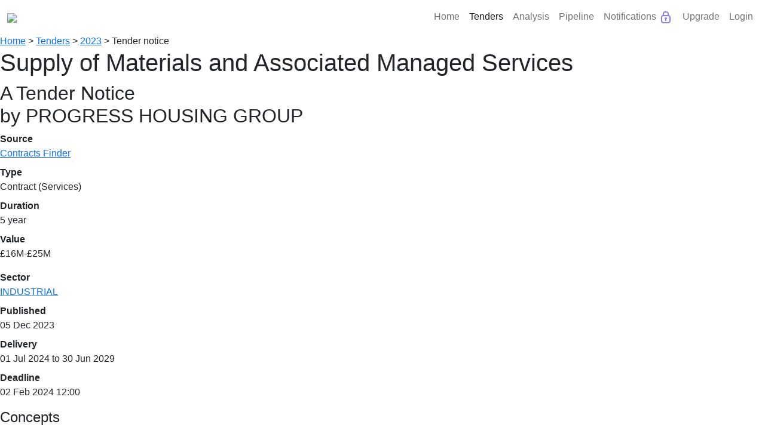

--- FILE ---
content_type: text/html; charset=utf-8
request_url: https://bidstats.uk/tenders/2023/W49/812056730
body_size: 8982
content:
<!DOCTYPE html><html lang="en-GB"> <head><meta charset="utf-8"><meta name="viewport" content="width=device-width, initial-scale=1.0"><title>Materials and Associated Managed Services [Notice]</title><link rel="canonical" href="http://bidstats.uk/tenders/2023/W49/812056730"><meta name="description" content="Progress Housing Group is looking to procure &#34;The Supply of Materials and Associated Managed Service... A Tender Notice by Progress Housing Group. Value £16M-£25M."><meta name="robots" content="NOINDEX"><link rel="stylesheet" href="/static/bidstats.css?v=117"><link href="https://maxcdn.bootstrapcdn.com/font-awesome/4.7.0/css/font-awesome.min.css" rel="stylesheet"><link rel="stylesheet" href="https://cdn.jsdelivr.net/npm/bootstrap@5.1.3/dist/css/bootstrap.min.css" integrity="sha384-1BmE4kWBq78iYhFldvKuhfTAU6auU8tT94WrHftjDbrCEXSU1oBoqyl2QvZ6jIW3" crossorigin="anonymous"><link href="https://cdnjs.cloudflare.com/ajax/libs/modern-normalize/0.5.0/modern-normalize.min.css" rel="stylesheet"><link rel="shortcut icon" href="/static/favicon.ico" type="image/x-icon"><link rel="stylesheet" href="https://unpkg.com/leaflet@1.7.1/dist/leaflet.css" integrity="sha512-xodZBNTC5n17Xt2atTPuE1HxjVMSvLVW9ocqUKLsCC5CXdbqCmblAshOMAS6/keqq/sMZMZ19scR4PsZChSR7A==" crossorigin><script async src="https://www.googletagmanager.com/gtag/js?id=UA-125182281-1"></script><script>
    window.dataLayer = window.dataLayer || [];
    function gtag () { dataLayer.push( arguments ); }
    gtag( 'js', new Date() );
    gtag( 'config', "UA-125182281-1" );
  </script><script>
    "use strict"
    window.addEventListener( 'error', function ( err ) {
      var details = err.message + '\n' + err.filename + ': ' + err.lineno; //+ '(' + navigator.userAgent + ')';
      gtag( 'event', 'exception', {
        'description': details,
        'fatal': false
      } );
    } );
  </script><script src="/static/pw.js?v=117"></script><style>@media(max-width:550px){.l-logo{text-align:center;width:100%}.l-menu{margin:0 auto}}ol,ul{padding-left:0rem}</style><link rel="stylesheet" href="https://cdn.jsdelivr.net/npm/bootstrap-icons@1.8.2/font/bootstrap-icons.css"><script src="https://cdn.jsdelivr.net/npm/bootstrap@5.1.3/dist/js/bootstrap.min.js"></script><script src="https://cdn.plot.ly/plotly-2.16.1.min.js"></script></head> <body class="l-body"> <script>
    function toggleSubmenu(anchor) {
      document.querySelectorAll('ul.dropdownbit').forEach(function(el) {
          el.style.display = 'none';
      });

      const submenu = anchor.nextElementSibling;
      if (submenu.style.display === "none" || submenu.style.display === "") {
        submenu.style.display = "block";
      } 
    }

    document.addEventListener('click', function(event) {
      const clickedInsideDropdown = event.target.closest('.dropdownbit');
      const clickedNavTrigger = event.target.closest('.nav-link');

      if (!clickedInsideDropdown && !clickedNavTrigger) {
        document.querySelectorAll('.dropdownbit').forEach(el => el.style.display = 'none');
      }
    });

  </script> <nav class="navbar navbar-expand-lg navbar-light"> <div class="container-fluid"> <a class="navbar-brand" href="/"> <img src="/static/bidstats_logo.png?v=3" style="max-width:250px;min-width:150px"></a> <button class="navbar-toggler" type="button" data-bs-toggle="collapse" data-bs-target="#navbarNav" aria-controls="navbarNav" aria-expanded="false" aria-label="Toggle navigation"> <span class="navbar-toggler-icon"></span> </button> <div class="collapse navbar-collapse" id="navbarNav"> <ul class="navbar-nav d-flex ms-auto"> <li class="nav-item"> <a class="nav-link" aria-current="page" href="/">Home</a> </li> <li class="nav-item"> <a class="nav-link  active " href="#" onclick="toggleSubmenu(this); return false;">Tenders</a> <ul class="dropdownbit" style="display:none"> <li class="nav-item"><a class="nav-link" href="/tenders/?ntype=tender" title="Find tender notices">Browse Tenders</a></li> <li class="nav-item"> <a class="nav-link" href="https://app.bidstats.uk/pricing/upgrade" title="Advanced Search">Advanced Search <img src="https://app.bidstats.uk/static/media/icons/lock-blue.svg" alt="Locked" class="lock-icon"> </a> </li> <li class="nav-item"><a class="nav-link" href="https://app.bidstats.uk/pricing/upgrade" title="Save Tenders">Saved Tenders <img src="https://app.bidstats.uk/static/media/icons/lock-blue.svg" alt="Locked" class="lock-icon"> </a> </li> </ul> </li> <li class="nav-item"> <a class="nav-link " href="#" onclick="toggleSubmenu(this); return false;">Analysis</a> <ul class="dropdownbit" style="display:none"> <li class="nav-item"><a class="nav-link" href="/analysis/" title="Basic Analysis">Basic Analysis</a></li> <li class="nav-item"><a class="nav-link" href="https://app.bidstats.uk/pricing/upgrade" title="Detailed Analysis">Detailed Analysis <img src="https://app.bidstats.uk/static/media/icons/lock-blue.svg" alt="Locked" class="lock-icon"> </a> </li> <li class="nav-item"> <a class="nav-link" href="https://app.bidstats.uk/pricing/upgrade" title="Buyer Analysis">Buyer Analysis <img src="https://app.bidstats.uk/static/media/icons/lock-blue.svg" alt="Locked" class="lock-icon"> </a> </li> <li class="nav-item"><a class="nav-link" href="https://app.bidstats.uk/pricing/upgrade" title="Supplier Analysis">Supplier Analysis <img src="https://app.bidstats.uk/static/media/icons/lock-blue.svg" alt="Locked" class="lock-icon"> </a> </li> </ul> </li> <li class="nav-item"> <a class="nav-link " href="#" onclick="toggleSubmenu(this); return false;">Pipeline</a> <ul class="dropdownbit" style="display:none"> <li class="nav-item"><a class="nav-link" href="https://app.bidstats.uk/pricing/upgrade" title="Analyse Expiring Tenders">Analyse Expiring Tenders <img src="https://app.bidstats.uk/static/media/icons/lock-blue.svg" alt="Locked" class="lock-icon"> </a> </li> <li class="nav-item"><a class="nav-link" href="/future_tenders/" title="Procurement Pipeline">Procurement Pipeline Search </a> </li> </ul> </li> <li class="nav-item"> <a class="nav-link" href="https://app.bidstats.uk/pricing/upgrade">Notifications <img src="https://app.bidstats.uk/static/media/icons/lock-blue.svg" alt="Locked" class="lock-icon"> </a> </li> <li class="nav-item"> <a class="nav-link" href="https://app.bidstats.uk/pricing">Upgrade</a> </li> <li class="nav-item"> <a class="nav-link" href="https://app.bidstats.uk/login/">Login</a> </li> </ul> </div> </div> </nav> <nav id="top" class="l-breadcrumbs crumbs"> <a href="/" title="Home"> Home</a> &gt; <a href="/tenders/" title="Tenders"> Tenders</a> &gt; <a href="/tenders/2023/W49/" title="2023"> 2023</a> &gt; <span>Tender notice</span> </nav> <div class="l-main"> <article id="view-notice" class="l-panel l-panel-narrow"> <script>
        pw_validation();
    </script> <header> <h1>Supply of Materials and Associated Managed Services</h1> <h2 class>A Tender Notice<br>by PROGRESS HOUSING GROUP</h2> </header> <section id="notice-keydata"> <div class="colly"> <dl> <dt> Source </dt> <dd> <a href="https://www.contractsfinder.service.gov.uk/Notice/6156e41f-dfef-4172-a45b-432c561d8dd7" title="View original notice" target="_blank">Contracts Finder</a> </dd> <dt> Type </dt> <dd> Contract (Services) </dd> <dt> Duration </dt> <dd> 5 year </dd> <dt> Value </dt> <dd> £16M-£25M </dd> </dl> </div><div class="colly"> <dl> <dt> Sector </dt> <dd class="sector secbacklight_E "> <a href="/tenders/?sector=industrial" title="More notices in sector" class="secbacklight_E"> INDUSTRIAL </a> </dd> <dt> Published </dt> <dd> 05 Dec 2023 </dd> <dt> Delivery </dt> <dd> 01 Jul 2024 to 30 Jun 2029 </dd> <dt> Deadline </dt> <dd> 02 Feb 2024 12:00 </dd> </dl> </div> </section> <section id="notice-concepts"> <h4>Concepts</h4> <ul class="conceptslist"> <li> <a href="/tenders/?q=leyland&scope=keyfields" title="More notices containing 'leyland'"> leyland</a> </li> <li> <a href="/tenders/?q=electrical+machinery" title="More notices containing 'electrical machinery'" rel="nofollow"> electrical machinery</a> </li> <li> <a href="/tenders/?q=associated+managed+services" title="More notices containing 'associated managed services'" rel="nofollow"> associated managed services</a> </li> <li> <a href="/tenders/?q=construction+materials" title="More notices containing 'construction materials'" rel="nofollow"> construction materials</a> </li> <li> <a href="/tenders/?q=plumbing+and+heating+materials" title="More notices containing 'plumbing and heating materials'" rel="nofollow"> plumbing and heating materials</a> </li> <li> <a href="/tenders/?q=plumbing+materials" title="More notices containing 'plumbing materials'" rel="nofollow"> plumbing materials</a> </li> <li> <a href="/tenders/?q=materials" title="More notices containing 'materials'" rel="nofollow"> materials</a> </li> <li> <a href="/tenders/?q=the+supply+of+materials" title="More notices containing 'the supply of materials'" rel="nofollow"> the supply of materials</a> </li> <li> <a href="/tenders/?q=managed" title="More notices containing 'managed'" rel="nofollow"> managed</a> </li> <li> <a href="/tenders/?q=fitted+kitchens&scope=keyfields" title="More notices containing 'fitted kitchens'"> fitted kitchens</a> </li> </ul> </section> <section id="notice-location"> <h4>Location</h4> <p> </p> <div id="geomap" class="geochart-div"> Geochart for 1 buyers and 0 suppliers </div> </section> <div class="org-lists"> <section id="notice-buyers"> <h4> 1 buyer</h4> <ul class="loc-list"> <li class="loc-card loc-card-buyer"> <a href="/analysis/buyers/progress-housing-group"> Progress Housing Group </a> <span class="loc-addr"> Leyland </span> </li> </ul> </section> </div> <section id="notice-descrip"> <h4>Description</h4> <p style="white-space:pre-line">Progress Housing Group is looking to procure &#34;The Supply of Materials and Associated Managed Services&#34;.</p> </section> <section id="notice-cpvs"> <h4>CPV Codes</h4> <ul class="cpv-codes"> <li> <span class="cpv-code"> 31000000 </span> - <span class="cpv-description"> Electrical machinery, apparatus, equipment and consumables; lighting </span> </li> <li> <span class="cpv-code"> 39141400 </span> - <span class="cpv-description"> Fitted kitchens </span> </li> <li> <span class="cpv-code"> 39144000 </span> - <span class="cpv-description"> Bathroom furniture </span> </li> <li> <span class="cpv-code"> 39715200 </span> - <span class="cpv-description"> Heating equipment </span> </li> <li> <span class="cpv-code"> 39715300 </span> - <span class="cpv-description"> Plumbing equipment </span> </li> <li> <span class="cpv-code"> 43830000 </span> - <span class="cpv-description"> Power tools </span> </li> <li> <span class="cpv-code"> 44100000 </span> - <span class="cpv-description"> Construction materials and associated items </span> </li> <li> <span class="cpv-code"> 44115200 </span> - <span class="cpv-description"> Plumbing and heating materials </span> </li> <li> <span class="cpv-code"> 44115210 </span> - <span class="cpv-description"> Plumbing materials </span> </li> <li> <span class="cpv-code"> 44511000 </span> - <span class="cpv-description"> Hand tools </span> </li> <li> <span class="cpv-code"> 44621000 </span> - <span class="cpv-description"> Radiators and boilers </span> </li> </ul> </section> <section id="notice-dataflags"> <h4>Indicators</h4> <ul> <li class="flag_contract"> Contract is suitable for SMEs. </li> </ul> </section> <section id="notice-otherinfo"> <h4>Other Information</h4> <p style="white-space:pre-line">The tender is aimed at selecting the most advantageous tender for the supply of Plumbing &amp; Heating Products, Gas Spares, Renewable Products, Building Materials, Tiles, Electrical Products, Aids &amp; Adaptations, Stair Lifts and / or Tool &amp; Plant Hire and associated services to the Group. The tender is for the supply of materials and the associated supplementary managed services or stores solutions as required for all Group operations in all geographical areas of operation, further details are included in section 1.2.

It is envisaged that Progress Housing Group will award to a sole supplier, in order to create a close working relationship over the life of the contract. It is Progress Housing Group&#39;s intention to enter into a formal agreement with the successful supplier based on this tender.</p> </section> <h4>Reference</h4> <ul> <li> PROGRESS001-DN700804-53570796 </li> <li> CF 6156e41f-dfef-4172-a45b-432c561d8dd7 </li> </ul> <h4>Domains</h4> <ul> <li> <a href="http://proactisinterfaces.com" target="_blank" rel="nofollow"> proactisinterfaces.com </a> </li> <li> <a href="http://progressgroup.org.uk" target="_blank" rel="nofollow"> progressgroup.org.uk </a> </li> </ul> </article> <aside id="notice-meta" class="l-panel-side"> <div class="l-panel"> <h4>Status</h4> <p> This tender exercise is <b>closed</b>. </p> <p> The specified contract end date is 30 Jun 2029. </p> <h4>History</h4> <ul class="nhistory"> <li class="nhistory-this"> 05 Dec 2023 - Tender Notice </li> </ul> <h4>Categories</h4> <ul class="ctags-list"> <li> <a href="/tenders/electrical-machinery/" class> electrical machinery </a> </li> <li> <a href="/tenders/furniture-furnishings/" class> furniture and furnishings </a> </li> <li> <a href="/tenders/heating-ventilation-goods/" class> heating and ventilation goods </a> </li> <li> <a href="/tenders/industrial-equipment/" class> industrial equipment </a> </li> <li> <a href="/tenders/building-materials/" class> building materials </a> </li> <li> <a href="/tenders/ironmongery-products/" class> ironmongery products </a> </li> <li> <a href="/tenders/metal-containers/" class> metal containers </a> </li> </ul> <div id="notice-nav-promo"> <p> <a class="button button-primary" href="/tenders/electrical-machinery/?region=UKD"> More like this </a> </p> <a id="notice-nav-back" class="button" href="/tenders/"> Back to search </a> </div> <div id="ad-placement-div"> <div id="ad-placed-before-this"> </div> </div> <nav id="notice-nav"> <div id="notice-nav-links"> <a id="notice-nav-prev" class="notice-nav-button" href="/tenders/2023/W49/812056728" title="Previous result"> <i class="fa fa-chevron-circle-left" aria-hidden="true"></i> </a> <a id="notice-nav-link" class="notice-nav-link" title="Back to results"> &nbsp; </a> <a id="notice-nav-next" class="notice-nav-button" href="/tenders/2023/W49/812056736" title="Next result"> <i class="fa fa-chevron-circle-right" aria-hidden="true"></i> </a> </div> </nav> </div> </aside> </div> <footer class="l-footer"> <ul class="smallprint"> <li>BidStats &copy; by Oxygen Finance Limited All rights reserved. Government contract searching, made simple</li> <li> If you wish to get in touch or make a comment: <a href="https://forms.office.com/Pages/ResponsePage.aspx?id=xrwdBcPXvEeAW4bjbkiwEI5_Qn8iJbxFqEKHMqMRQ21UQlNMTko4TFlNQkVRQ00wRlAyRktUWVczRy4u" target="_blank" title="bidstats user survey" class="important">Please give feedback</a> - You can also learn more <a href="https://bidstats.uk/about">about BidStats</a>.</li> <li> Public-sector procurement data has been sourced from official publications. Errors and omissions can occur: always check the source notice. </li> <li> By navigating this site, you agree to our <a target="_blank" href="/static/OxygenDragonfly-CookiePolicy.pdf" class="important">use of cookies</a> </li> </ul> </footer> <script src="https://ajax.googleapis.com/ajax/libs/jquery/3.7.1/jquery.min.js"></script> <script src="/static/express.js?v=117"></script> <script>
    "use strict"
    {
      let queryStr = window.location.search.substr( 1 )
      if ( queryStr ) {
        let paramNames = queryStr.match( /\w+(?==)/g )
        if ( paramNames ) {
          gtag( 'event', 'search', {
            'event_category': window.location.pathname,
            'event_label': paramNames.join( '&' ),
            'value': paramNames.length,
            'non_interaction': true
          } );
        }
      }
    }
  </script> <script>
        if ('storage' in navigator && 'estimate' in navigator.storage) {
            async function async_incognito_detection() {
                const {usage, quota} = await navigator.storage.estimate();
                console.log(`Using ${usage} out of ${quota} bytes.`);
            
                if(quota < 70000000000){
                    console.log('Incognito')
                } else {
                    console.log('Not Incognito')
                }
            }
            
            async_incognito_detection();
        } else {
            console.log('Can not detect')
        }
    </script> <script>
        function check_document_request_status(notice_id){
            var doc_req_button = document.getElementById('request_documents_812056730');
            
            var request = new XMLHttpRequest();
            request.open('get', '/document_requests/812056730/None');
    		request.setRequestHeader('Content-type', 'application/json');
    		request.onreadystatechange = function() { 
    	      if (this.readyState == 4) {
    	        var match_root = document.getElementById("instant-matches");
    	        // ## responses:
                //     ## 204 - no request was initiated 
                //     ## 206 - a request was initiated, but the url isn't yet present 
                //     ## 200 - has the files as files 
    	        if (this.status == 204){
    	            // nothing to do here as the button default to "request documents"
    	        }
    	        if (this.status == 206){
    	            doc_req_button.disabled = true;
    	            doc_req_button.innerText = 'Request in Progress';
    	            var doc_request_info_para = document.getElementById('doc-request-info-para');
    	            if (!doc_request_info_para) {
    	                var doc_req_wrapper = document.getElementById('request_documents_wrapper');
    	                doc_req_para = document.createElement('p');
    	                doc_req_para.id='doc-request-info-para';
    	                doc_req_para.innerHTML = "<p style=\"margin-top: 0.5em;\">Documents requests may take a few hours, depending on the buyer's portal. <br/>We will email you the download link when it's ready.</p>";
    	                doc_req_wrapper.appendChild(doc_req_para);
    	            }
    	        }
    	        if (this.status == 200){
    	            // before you ask, no idea why we need the double parse ...
	                var document_request_status = JSON.parse(JSON.parse(this.responseText));
	                var doc_req_wrapper = document.getElementById('request_documents_wrapper');
	                doc_download_button = document.createElement('a');
	                doc_download_button.href = document_request_status['files_url'];
	                doc_download_button.classList = 'button button-primary';
	                doc_download_button.innerText = 'Download Documents';
	                doc_req_button.remove();
	                doc_req_wrapper.appendChild(doc_download_button);
    	        }
    	      }
    		};
    		request.send();
        }
        
        function download_documents(files_url){
            window.location.assign(files_url);
        }
        
        function upgrade(){
            window.location.assign('https://app.bidstats.uk/upgrade/paths/');
        }
    
        // function request_documents(notice_id){
        //     var api_input = {
        //             'notice_id': notice_id
        //             };
        //     var request = new XMLHttpRequest();
        //     request.open('post', '/document_requests/request/None');
        //     request.setRequestHeader('Content-type', 'application/json');
        //     request.onreadystatechange = function() { 
        //         if (this.readyState == 4) {
        //             // ## responses: 
        //             //     ## 201 - the doco request was initiated 
        //             //     ## 205 - documents are already available for this tender, notify the user
        //             // this looks like it could be done without the IFs, but in case of an 5** error we don't want to re-request the status.
        //             if (this.status == 201){
        //                 check_document_request_status(812056730);
        //             } 
        //             if (this.status == 205){
        //                 check_document_request_status(812056730);
        //             }
        //         } 
        //     }
        //     request.send(JSON.stringify(api_input));
        // }
        
        
        
        
    </script> <script src="https://cdnjs.cloudflare.com/ajax/libs/mark.js/8.11.1/jquery.mark.min.js"></script> <script src="/static/PorterStemmer2.min.js"></script> <script>
    "use strict"
    let currentNoticeId = 812056730;

    function _getSubPhrases(query){
        let phrases = query.split(/ *(?:"| or )+ */);
        phrases = phrases.filter( function(phrases){
            return phrases.length>0 && phrases[0]!='-'
        })
        return phrases
    }

    $( function(){
        var searches = SearchHistory.getQueryList();
        if (!searches || searches.length==0) return;
        var phrases = ["leyland", "electrical machinery", "associated managed services", "construction materials", "plumbing and heating materials", "plumbing materials", "materials", "the supply of materials", "managed", "fitted kitchens", "electrical consumables", "lighting", "bathroom furniture", "heating equipment", "plumbing equipment", "power tools", "hand tools", "radiators and boilers", "progress housing group", "looking", "housing", "and", "the"];
        var words = searches[0] //+ " Materials and Associated Managed Services"; //searches.join(' ');
        words = words.replace(/\W+/g,' ');
        words = words.replace(/\b(and|services?|or|with|in|of|on|by|an|a|at|for|the|to)\b/ig, '');
        words = words.trim();
        var sc = new SearchChecker(words);
        //var matcher = new RegExp('\\b('+words.replace(/\s+/g,'|')+')\\b', 'gi');
        var relevant = _getSubPhrases(searches[0])
        for (var i=0; i<phrases.length; i++){
            let p = phrases[i];
            if (sc.anyWordInPhraseMatcher(p)) {
                relevant.push(p);
            }
        }
        console.log("got %s to: %o",words, relevant);

        $("#view-notice p,#view-notice ul,#view-notice h1").mark(relevant, {
            "separateWordSearch": false,
            "className": "keyword",
            "ignoreJoiners": true,
            "exclude": ["a","a *","mark"],
            "accuracy": {
                "value": "complementary",
                "limiters": [",", ".",';',':','(',')']
            }
        });

        $("#view-notice p,#view-notice ul,#view-notice h1").markRegExp(sc.candiates_regexp, {
            "separateWordSearch": true,
            "className": "keyword", //"searchterm",
            "exclude": ["a","a *","mark"],
            "filter": function(node, term, totalCounter, counter){
                //console.log('Calling filter %s with %s', totalCounter, term);
                return sc.wordMatcher(term);
            }
        });

        $(".conceptslistXX").mark(relevant, {
            "separateWordSearch": false,
            "className": "keyword",
            "ignoreJoiners": true,
            "accuracy": {
                "value": "complementary",
                "limiters": [",", ".",';',':','(',')']
            }
        });

        $("#view-notice").on( "click", "mark", function( event ) {
            event.preventDefault();
            const text = $( this ).text();
            const url = Router.search_notices({q:text});
            window.location = url;
            console.log( url );
        });

    });

    $( function(){
        let notice_ids = appStorage.getObject('resultsBatchIds')
        let idx=-1
        if (notice_ids){
            idx = notice_ids.indexOf(currentNoticeId)
        }
        if (idx<0){
            console.log('Notice id not in batch')
            $('#notice-nav').addClass('is-hidden')
            $('#notice-nav-back').addClass('is-hidden')
            return
        }
        if (idx>0) {
            console.log('Prev notice id is %s', notice_ids[idx-1])
            $('#notice-nav-prev').attr('href', Router.view_notice(notice_ids[idx-1])+'#top')
        }
        else {
            console.log('First notice in batch')
            $('#notice-nav-prev').attr('href', '').attr('disabled', 'disabled')
        }
        if (idx<notice_ids.length-1) {
            console.log('Next notice id is %s', notice_ids[idx+1])
            $('#notice-nav-next').attr('href', Router.view_notice(notice_ids[idx+1])+'#top')
        }
        else {
            console.log('Last notice in batch')
            $('#notice-nav-next').attr('href', '').attr('disabled', 'disabled')
        }
        $('#notice-nav-link').text((idx+1) + " / " + notice_ids.length)
        let url = appStorage.getObject('currentSearchUrl')
        let batchStartId = appStorage.getObject('resultsBatchStartId')
        if (url){
            url += '#' + batchStartId + '-' + currentNoticeId + '-50'
            $('#notice-nav-link').attr('href',url)
            $('#notice-nav-back').attr('href',url)
        }
    })
    </script> <script type="text/javascript" src="https://www.gstatic.com/charts/loader.js"></script> <script src="https://unpkg.com/leaflet@1.7.1/dist/leaflet.js" integrity="sha512-XQoYMqMTK8LvdxXYG3nZ448hOEQiglfqkJs1NOQV44cWnUrBc8PkAOcXy20w0vlaXaVUearIOBhiXZ5V3ynxwA==" crossorigin></script> <script src="https://cdn.jsdelivr.net/npm/rbush@1.4.2/rbush.min.js"></script> <script src="https://cdn.jsdelivr.net/npm/leaflet.layergroup.collision@0.3.1/src/Leaflet.LayerGroup.Collision.min.js"></script> <script type="text/javascript" src="/static/analysis_charts.js?v=117"></script> <script id="data" type="application/json">
    {
        "buyer_geo" : [
            ["B", -2.69366, 53.6942, "REGION", "REGION_TAG", "PROGRESS HOUSING GROUP", 5, "Progress Housing Group", "Leyland", "PR25 2LW", 999]
        ],
        "supplier_geo" : [
        ],
        "max_cnt" : 5
    }
    </script> <script>
        function OrgLocation(csv) {
            let i = 0;
            this.type = csv[i++]
            this.lon = csv[i++]
            this.lat = csv[i++]
            this.region = csv[i++]
            this.region_tag = csv[i++]
            this.org_key = csv[i++]
            this.cnt = csv[i++]
            this.display_name = csv[i++]
            this.town = csv[i++]
            this.pcode = csv[i++]
            this.maxNoticeId = csv[i++]

            this.org_slug = encodeURIComponent(this.org_key.toLowerCase()).replace(/%20/g, '-');
        }

        function convertOrgLocationList(csvList) {
            return csvList.map(function(csv) {return new OrgLocation(csv)})
        }

        function drawMap() {
            let results = JSON.parse(document.getElementById('data').innerHTML);
            let buyers = convertOrgLocationList(results.buyer_geo)
            let suppliers = convertOrgLocationList(results.supplier_geo)
            let slippy = new SlippyMap('geomap')
            slippy.addBuyerOrgs(buyers)
            slippy.addSupplierOrgs(suppliers)
            slippy.addOrgLabels(buyers,suppliers)
            slippy.init()
        }
        drawMap()
    </script> <script async src="https://securepubads.g.doubleclick.net/tag/js/gpt.js"></script> <script type="text/javascript">
    var w = window.innerWidth;
    var first_ad_unit_id = 'div-gpt-ad-23312649934-0';
    
    window.googletag = window.googletag || {cmd: []};
    
    function insert_hard_coded_ads() {
        var all_rendered_tenders_grid = document.getElementById('noticelist');
        var nth = 0;
        var ad_wrapper = document.getElementById('ad-placed-before-this');
        var ad_div;
        var ad_display_div;
        var script_element;
        var inserted = false;
        var ad_unit_size;

        var creative_160 = '/static/ads/bws/bws_160.png';
        var creative_300 = '/static/ads/bws/bws_300.png';
        var link_bws = 'https://bidwritingservice.com/bidstats-tender/';
        
        if (w<= 750) {
            var panel_wrapper_div = document.getElementById('notice-meta');
            panel_wrapper_div.style='min-width: 380px;';

            ad_div = document.createElement('div');
            ad_div.style = 'min-width: 350px; ';
            ad_div.classList.add('ad-div', 'ad-div-'+nth, 'ad-div-added');
            
            ad_display_div = document.createElement('div');
            ad_display_div.id = first_ad_unit_id+'-'+nth;    
            
            var img = document.createElement('img');
            img.src = creative_300;
            img.alt = 'BWS, our tender response partner';
            img.style = 'width: 100%; min-witdh: 350px; display: block; margin: 1em auto 0 auto;';
            
            var link = document.createElement('a');
            link.href = link_bws;
            link.target = '_blank';
            link.appendChild(img);

            ad_div.appendChild(link);

            ad_div.appendChild(ad_display_div);

            
            inserted = ad_wrapper.parentNode.insertBefore(ad_div, ad_wrapper);
            
            ads_in.push(first_ad_unit_id+'-'+nth);   
        }
        if (w >750) {
            ad_div = document.createElement('div');
            ad_div.style = 'min-width: 280px; ';
            ad_div.classList.add('ad-div', 'ad-div-'+nth, 'ad-div-added');
            
            ad_display_div = document.createElement('div');
            ad_display_div.id = first_ad_unit_id+'-'+nth;    
            var img = document.createElement('img');
            img.src = creative_160;
            img.alt = 'BWS, our tender response partner';
            img.style = 'width: 100%; min-width: 280px; display: block; margin: 1em auto 0 auto;';

            var link = document.createElement('a');
            link.href = link_bws;
            link.target = '_blank';
            link.appendChild(img);

            ad_div.appendChild(link);

            ad_div.appendChild(ad_display_div);
            
            inserted = ad_wrapper.parentNode.insertBefore(ad_div, ad_wrapper);
            
            ads_in.push(first_ad_unit_id+'-'+nth);
        }
        
    }

    function insert_ads() { 
        var ads_in = [];
        var adconfig =  {
            'ads_on': true
        }
        
        nth = 0;

        if (adconfig['ads_on'] == true){
            var all_rendered_tenders_grid = document.getElementById('noticelist');
            var nth = 0;
            var ad_wrapper = document.getElementById('ad-placed-before-this');
            var ad_div;
            var ad_display_div;
            var script_element;
            var inserted = false;
            var ad_unit_size;
            
            if (w<= 750) {
                googletag.cmd.push(function() {
                    googletag.defineSlot('/23312649934/BS_PUBLIC_INDV_TENDER_PAGE', [[300, 250]], first_ad_unit_id+'-'+nth).addService(googletag.pubads());
                    googletag.pubads().enableSingleRequest();
                    googletag.pubads().collapseEmptyDivs();
                    ad_unit_size = '300x250';
                });
            }
            if (w >750) {
                googletag.cmd.push(function() {
                    googletag.defineSlot('/23312649934/BS_PUBLIC_INDV_TENDER_PAGE', [[160, 600]], first_ad_unit_id+'-'+nth).addService(googletag.pubads());
                    googletag.pubads().enableSingleRequest();
                    googletag.pubads().collapseEmptyDivs();
                    ad_unit_size = '160x600';
                });
            }
            ad_div = document.createElement('div');
            ad_div.style = 'min-width: 90%; ';
            ad_div.classList.add('ad-div', 'ad-div-'+nth, 'ad-div-added');
            
            ad_display_div = document.createElement('div');
            ad_display_div.id = first_ad_unit_id+'-'+nth;    
            
            ad_div.appendChild(ad_display_div);
            
            inserted = ad_wrapper.parentNode.insertBefore(ad_div, ad_wrapper);
            
            ads_in.push(first_ad_unit_id+'-'+nth);
            console.log("Pushed ad in @ "+ad_unit_size);
            console.log(first_ad_unit_id+'-'+nth);
                        
        }

        return ads_in;
      
    }
    
    
    // window.addEventListener('load', function() {
        // a = insert_hard_coded_ads();
        
        // googletag.cmd.push(function() {
        //     googletag.enableServices();
        //     for (let ad_id_thing of a) {
        //         console.log("Displaying "+ad_id_thing);
        //         googletag.display(ad_id_thing);
        //     }
        // });

    // });
    
</script> <script src="https://ajax.googleapis.com/ajax/libs/jquery/3.7.1/jquery.min.js"></script> <script type="text/javascript" id="hs-script-loader" async defer src="//js-eu1.hs-scripts.com/139824613.js"></script> <script>
    window._hsq = window._hsq || [];
    _hsq.push(['doNotTrack', { track: true }]);

    _hsq.push([
      'addPrivacyConsentListener',
      function (consent) {
        console.log("HSQ Consents: ");
        for (const [key, value] of Object.entries(consent.categories)) {
            console.log(`${key}: ${value}`);
        }
      },
    ]);

  </script> <script type="text/javascript">
    (function(c,l,a,r,i,t,y){
        c[a]=c[a]||function(){(c[a].q=c[a].q||[]).push(arguments)};
        t=l.createElement(r);t.async=1;t.src="https://www.clarity.ms/tag/"+i;
        y=l.getElementsByTagName(r)[0];y.parentNode.insertBefore(t,y);
    })(window, document, "clarity", "script", "tjgl62f1e6");
  </script> <script type="text/javascript">
    function opCookie() {
      const cookieName = 'bidstats-magic-cookie';
      const maxAge = 60 * 60 * 24 * 30;
      const domain = '.bidstats.uk';
      const params = new URLSearchParams(window.location.search);
      const utmPayload = [];

      for (const [key, value] of params.entries()) {
        if (/^utm_/i.test(key)) {
          utmPayload.push({ [key]: value });
        }
      }

      const existingCookie = document.cookie
        .split('; ')
        .find(row => row.startsWith(cookieName + '='));

      const existingValue = existingCookie
        ? decodeURIComponent(existingCookie.split('=')[1])
        : null;

      if (utmPayload.length > 0) {
        const newValue = JSON.stringify({ utm: utmPayload });
        document.cookie = `${cookieName}=${newValue};` +
                          `path=/;` +
                          `domain=${domain};` +
                          `max-age=${maxAge};` +
                          `secure;` +
                          `samesite=Lax`;
      } else if (existingValue) {
        document.cookie = `${cookieName}=${existingValue};` +
                          `path=/;` +
                          `domain=${domain};` +
                          `max-age=${maxAge};` +
                          `secure;` +
                          `samesite=Lax`;
      }  else {
        emptyCookie = JSON.stringify({ utm: [] });
        document.cookie = `${cookieName}=${emptyCookie};` +
                          `path=/;` +
                          `domain=${domain};` +
                          `max-age=${maxAge};` +
                          `secure;` +
                          `samesite=Lax`;

      }
    }

    document.addEventListener('DOMContentLoaded', function () {
    opCookie();
  });

  </script> </body> </html>

--- FILE ---
content_type: application/javascript; charset=utf-8
request_url: https://cdn.jsdelivr.net/npm/rbush@1.4.2/rbush.min.js
body_size: 1949
content:
/**
 * Minified by jsDelivr using Terser v5.37.0.
 * Original file: /npm/rbush@1.4.2/rbush.js
 *
 * Do NOT use SRI with dynamically generated files! More information: https://www.jsdelivr.com/using-sri-with-dynamic-files
 */
!function(){"use strict";function t(i,n){if(!(this instanceof t))return new t(i,n);this._maxEntries=Math.max(4,i||9),this._minEntries=Math.max(2,Math.ceil(.4*this._maxEntries)),n&&this._initFormat(n),this.clear()}function i(t,i){t.bbox=n(t,0,t.children.length,i)}function n(t,i,n,r){for(var o,a=e(),s=i;s<n;s++)o=t.children[s],h(a,t.leaf?r(o):o.bbox);return a}function e(){return[1/0,1/0,-1/0,-1/0]}function h(t,i){return t[0]=Math.min(t[0],i[0]),t[1]=Math.min(t[1],i[1]),t[2]=Math.max(t[2],i[2]),t[3]=Math.max(t[3],i[3]),t}function r(t,i){return t.bbox[0]-i.bbox[0]}function o(t,i){return t.bbox[1]-i.bbox[1]}function a(t){return(t[2]-t[0])*(t[3]-t[1])}function s(t){return t[2]-t[0]+(t[3]-t[1])}function l(t,i){return t[0]<=i[0]&&t[1]<=i[1]&&i[2]<=t[2]&&i[3]<=t[3]}function u(t,i){return i[0]<=t[2]&&i[1]<=t[3]&&i[2]>=t[0]&&i[3]>=t[1]}function f(t,i,n,e,h){for(var r,o=[i,n];o.length;)(n=o.pop())-(i=o.pop())<=e||(c(t,i,n,r=i+Math.ceil((n-i)/e/2)*e,h),o.push(i,r,r,n))}function c(t,i,n,e,h){for(var r,o,a,s,l,u,f;n>i;){for(n-i>600&&(r=n-i+1,o=e-i+1,a=Math.log(r),s=.5*Math.exp(2*a/3),l=.5*Math.sqrt(a*s*(r-s)/r)*(o-r/2<0?-1:1),c(t,Math.max(i,Math.floor(e-o*s/r+l)),Math.min(n,Math.floor(e+(r-o)*s/r+l)),e,h)),u=t[e],o=i,f=n,d(t,i,e),h(t[n],u)>0&&d(t,i,n);o<f;){for(d(t,o,f),o++,f--;h(t[o],u)<0;)o++;for(;h(t[f],u)>0;)f--}0===h(t[i],u)?d(t,i,f):d(t,++f,n),f<=e&&(i=f+1),e<=f&&(n=f-1)}}function d(t,i,n){var e=t[i];t[i]=t[n],t[n]=e}t.prototype={all:function(){return this._all(this.data,[])},search:function(t){var i=this.data,n=[],e=this.toBBox;if(!u(t,i.bbox))return n;for(var h,r,o,a,s=[];i;){for(h=0,r=i.children.length;h<r;h++)o=i.children[h],u(t,a=i.leaf?e(o):o.bbox)&&(i.leaf?n.push(o):l(t,a)?this._all(o,n):s.push(o));i=s.pop()}return n},collides:function(t){var i=this.data,n=this.toBBox;if(!u(t,i.bbox))return!1;for(var e,h,r,o,a=[];i;){for(e=0,h=i.children.length;e<h;e++)if(r=i.children[e],u(t,o=i.leaf?n(r):r.bbox)){if(i.leaf||l(t,o))return!0;a.push(r)}i=a.pop()}return!1},load:function(t){if(!t||!t.length)return this;if(t.length<this._minEntries){for(var i=0,n=t.length;i<n;i++)this.insert(t[i]);return this}var e=this._build(t.slice(),0,t.length-1,0);if(this.data.children.length)if(this.data.height===e.height)this._splitRoot(this.data,e);else{if(this.data.height<e.height){var h=this.data;this.data=e,e=h}this._insert(e,this.data.height-e.height-1,!0)}else this.data=e;return this},insert:function(t){return t&&this._insert(t,this.data.height-1),this},clear:function(){return this.data={children:[],height:1,bbox:e(),leaf:!0},this},remove:function(t){if(!t)return this;for(var i,n,e,h,r=this.data,o=this.toBBox(t),a=[],s=[];r||a.length;){if(r||(r=a.pop(),n=a[a.length-1],i=s.pop(),h=!0),r.leaf&&-1!==(e=r.children.indexOf(t)))return r.children.splice(e,1),a.push(r),this._condense(a),this;h||r.leaf||!l(r.bbox,o)?n?(i++,r=n.children[i],h=!1):r=null:(a.push(r),s.push(i),i=0,n=r,r=r.children[0])}return this},toBBox:function(t){return t},compareMinX:function(t,i){return t[0]-i[0]},compareMinY:function(t,i){return t[1]-i[1]},toJSON:function(){return this.data},fromJSON:function(t){return this.data=t,this},_all:function(t,i){for(var n=[];t;)t.leaf?i.push.apply(i,t.children):n.push.apply(n,t.children),t=n.pop();return i},_build:function(t,n,e,h){var r,o=e-n+1,a=this._maxEntries;if(o<=a)return i(r={children:t.slice(n,e+1),height:1,bbox:null,leaf:!0},this.toBBox),r;h||(h=Math.ceil(Math.log(o)/Math.log(a)),a=Math.ceil(o/Math.pow(a,h-1))),r={children:[],height:h,bbox:null,leaf:!1};var s,l,u,c,d=Math.ceil(o/a),x=d*Math.ceil(Math.sqrt(a));for(f(t,n,e,x,this.compareMinX),s=n;s<=e;s+=x)for(f(t,s,u=Math.min(s+x-1,e),d,this.compareMinY),l=s;l<=u;l+=d)c=Math.min(l+d-1,u),r.children.push(this._build(t,l,c,h-1));return i(r,this.toBBox),r},_chooseSubtree:function(t,i,n,e){for(var h,r,o,s,l,u,f,c,d,x;e.push(i),!i.leaf&&e.length-1!==n;){for(f=c=1/0,h=0,r=i.children.length;h<r;h++)l=a((o=i.children[h]).bbox),d=t,x=o.bbox,(u=(Math.max(x[2],d[2])-Math.min(x[0],d[0]))*(Math.max(x[3],d[3])-Math.min(x[1],d[1]))-l)<c?(c=u,f=l<f?l:f,s=o):u===c&&l<f&&(f=l,s=o);i=s}return i},_insert:function(t,i,n){var e=this.toBBox,r=n?t.bbox:e(t),o=[],a=this._chooseSubtree(r,this.data,i,o);for(a.children.push(t),h(a.bbox,r);i>=0&&o[i].children.length>this._maxEntries;)this._split(o,i),i--;this._adjustParentBBoxes(r,o,i)},_split:function(t,n){var e=t[n],h=e.children.length,r=this._minEntries;this._chooseSplitAxis(e,r,h);var o=this._chooseSplitIndex(e,r,h),a={children:e.children.splice(o,e.children.length-o),height:e.height,bbox:null,leaf:!1};e.leaf&&(a.leaf=!0),i(e,this.toBBox),i(a,this.toBBox),n?t[n-1].children.push(a):this._splitRoot(e,a)},_splitRoot:function(t,n){this.data={children:[t,n],height:t.height+1,bbox:null,leaf:!1},i(this.data,this.toBBox)},_chooseSplitIndex:function(t,i,e){var h,r,o,s,l,u,f,c,d,x,p,b,M,m;for(u=f=1/0,h=i;h<=e-i;h++)r=n(t,0,h,this.toBBox),o=n(t,h,e,this.toBBox),d=r,x=o,p=void 0,b=void 0,M=void 0,m=void 0,p=Math.max(d[0],x[0]),b=Math.max(d[1],x[1]),M=Math.min(d[2],x[2]),m=Math.min(d[3],x[3]),s=Math.max(0,M-p)*Math.max(0,m-b),l=a(r)+a(o),s<u?(u=s,c=h,f=l<f?l:f):s===u&&l<f&&(f=l,c=h);return c},_chooseSplitAxis:function(t,i,n){var e=t.leaf?this.compareMinX:r,h=t.leaf?this.compareMinY:o;this._allDistMargin(t,i,n,e)<this._allDistMargin(t,i,n,h)&&t.children.sort(e)},_allDistMargin:function(t,i,e,r){t.children.sort(r);var o,a,l=this.toBBox,u=n(t,0,i,l),f=n(t,e-i,e,l),c=s(u)+s(f);for(o=i;o<e-i;o++)a=t.children[o],h(u,t.leaf?l(a):a.bbox),c+=s(u);for(o=e-i-1;o>=i;o--)a=t.children[o],h(f,t.leaf?l(a):a.bbox),c+=s(f);return c},_adjustParentBBoxes:function(t,i,n){for(var e=n;e>=0;e--)h(i[e].bbox,t)},_condense:function(t){for(var n,e=t.length-1;e>=0;e--)0===t[e].children.length?e>0?(n=t[e-1].children).splice(n.indexOf(t[e]),1):this.clear():i(t[e],this.toBBox)},_initFormat:function(t){var i=["return a"," - b",";"];this.compareMinX=new Function("a","b",i.join(t[0])),this.compareMinY=new Function("a","b",i.join(t[1])),this.toBBox=new Function("a","return [a"+t.join(", a")+"];")}},"function"==typeof define&&define.amd?define("rbush",(function(){return t})):"undefined"!=typeof module?module.exports=t:"undefined"!=typeof self?self.rbush=t:window.rbush=t}();
//# sourceMappingURL=/sm/4c1f5d2a10717dd063672603cd3f8bac69bab52cd455881e37d2fea4093245cf.map

--- FILE ---
content_type: application/javascript; charset=utf-8
request_url: https://fundingchoicesmessages.google.com/f/AGSKWxVWz06OKM7COYtS3YY0NqBAx2v2dveLX4sgJUveqfaQICyGr5huiuvhdOeXIc0qZZVvqsJtJaj7MW1ePZ6AgNX60i_okgWlCRkGNSa8ZhbAocufmiEaD8yRFqDfdBpklnxHZ7NaWli7KkGdIsQzQk1m3qMry_JRM3alCS2JI6SAuVd8aodh_VI605L0/_/bannersyndication./pledgead./adiframeanchor./bannerads./GoogleDFP.
body_size: -1288
content:
window['de2d6203-fe32-408e-a836-7a40de3adc89'] = true;

--- FILE ---
content_type: application/javascript; charset=utf-8
request_url: https://cdn.jsdelivr.net/npm/leaflet.layergroup.collision@0.3.1/src/Leaflet.LayerGroup.Collision.min.js
body_size: 612
content:
/**
 * Minified by jsDelivr using Terser v5.37.0.
 * Original file: /npm/leaflet.layergroup.collision@0.3.1/src/Leaflet.LayerGroup.Collision.js
 *
 * Do NOT use SRI with dynamically generated files! More information: https://www.jsdelivr.com/using-sri-with-dynamic-files
 */
var isMSIE8=!("getComputedStyle"in window&&"function"==typeof window.getComputedStyle);function extensions(e){return{initialize:function(i){e.prototype.initialize.call(this,i),this._originalLayers=[],this._visibleLayers=[],this._staticLayers=[],this._rbush=[],this._cachedRelativeBoxes=[],this._margin=i.margin||0,this._rbush=null},addLayer:function(i){if(!("options"in i)||!("icon"in i.options))return this._staticLayers.push(i),void e.prototype.addLayer.call(this,i);this._originalLayers.push(i),this._map&&this._maybeAddLayerToRBush(i)},removeLayer:function(i){var t;this._rbush.remove(this._cachedRelativeBoxes[i._leaflet_id]),delete this._cachedRelativeBoxes[i._leaflet_id],e.prototype.removeLayer.call(this,i),-1!==(t=this._originalLayers.indexOf(i))&&this._originalLayers.splice(t,1),-1!==(t=this._visibleLayers.indexOf(i))&&this._visibleLayers.splice(t,1),-1!==(t=this._staticLayers.indexOf(i))&&this._staticLayers.splice(t,1)},clearLayers:function(){this._rbush=rbush(),this._originalLayers=[],this._visibleLayers=[],this._staticLayers=[],this._cachedRelativeBoxes=[],e.prototype.clearLayers.call(this)},onAdd:function(e){for(var i in this._map=e,this._staticLayers)e.addLayer(this._staticLayers[i]);this._onZoomEnd(),e.on("zoomend",this._onZoomEnd,this)},onRemove:function(i){for(var t in this._staticLayers)i.removeLayer(this._staticLayers[t]);i.off("zoomend",this._onZoomEnd,this),e.prototype.onRemove.call(this,i)},_maybeAddLayerToRBush:function(i){this._map.getZoom();var t=this._rbush,o=this._cachedRelativeBoxes[i._leaflet_id],s=!1;if(!o){e.prototype.addLayer.call(this,i);s=!0;var r=this._getIconBox(i._icon);(o=this._getRelativeBoxes(i._icon.children,r)).push(r),this._cachedRelativeBoxes[i._leaflet_id]=o}o=this._positionBoxes(this._map.latLngToLayerPoint(i.getLatLng()),o);for(var n=!1,a=0;a<o.length&&!n;a++)n=t.search(o[a]).length>0;n?e.prototype.removeLayer.call(this,i):(s||e.prototype.addLayer.call(this,i),this._visibleLayers.push(i),t.load(o))},_getIconBox:function(e){if(isMSIE8)return[0,0,e.offsetWidth,e.offsetHeight];var i=window.getComputedStyle(e);return[parseInt(i.marginLeft),parseInt(i.marginTop),parseInt(i.marginLeft)+parseInt(i.width),parseInt(i.marginTop)+parseInt(i.height)]},_getRelativeBoxes:function(e,i){for(var t=[],o=0;o<e.length;o++){var s=e[o],r=[s.offsetLeft,s.offsetTop,s.offsetLeft+s.offsetWidth,s.offsetTop+s.offsetHeight];if(r=this._offsetBoxes(r,i),t.push(r),s.children.length){var n=i;if(!isMSIE8){var a=window.getComputedStyle(s).position;"absolute"!==a&&"relative"!==a||(n=r)}t=t.concat(this._getRelativeBoxes(s.children,n))}}return t},_offsetBoxes:function(e,i){return[e[0]+i[0],e[1]+i[1],e[2]+i[0],e[3]+i[1]]},_positionBoxes:function(e,i){for(var t=[],o=0;o<i.length;o++)t.push(this._positionBox(e,i[o]));return t},_positionBox:function(e,i){return[i[0]+e.x-this._margin,i[1]+e.y-this._margin,i[2]+e.x+this._margin,i[3]+e.y+this._margin]},_onZoomEnd:function(){for(var i=0;i<this._visibleLayers.length;i++)e.prototype.removeLayer.call(this,this._visibleLayers[i]);this._rbush=rbush();for(i=0;i<this._originalLayers.length;i++)this._maybeAddLayerToRBush(this._originalLayers[i])}}}L.LayerGroup.Collision=L.LayerGroup.extend(extensions(L.LayerGroup)),L.FeatureGroup.Collision=L.FeatureGroup.extend(extensions(L.FeatureGroup)),L.GeoJSON.Collision=L.GeoJSON.extend(extensions(L.GeoJSON)),L.LayerGroup.collision=function(e){return new L.LayerGroup.Collision(e||{})},L.FeatureGroup.collision=function(e){return new L.FeatureGroup.Collision(e||{})},L.GeoJSON.collision=function(e){return new L.GeoJSON.Collision(e||{})},L.layerGroup.collision=function(e){return new L.LayerGroup.Collision(e||{})},L.featureGroup.collision=function(e){return new L.FeatureGroup.Collision(e||{})},L.geoJson.collision=function(e){return new L.GeoJSON.Collision(e||{})};
//# sourceMappingURL=/sm/b8927790ba3840bce776e4c9a55149b23e6bb7da50a40061aa524fe3a5bba995.map